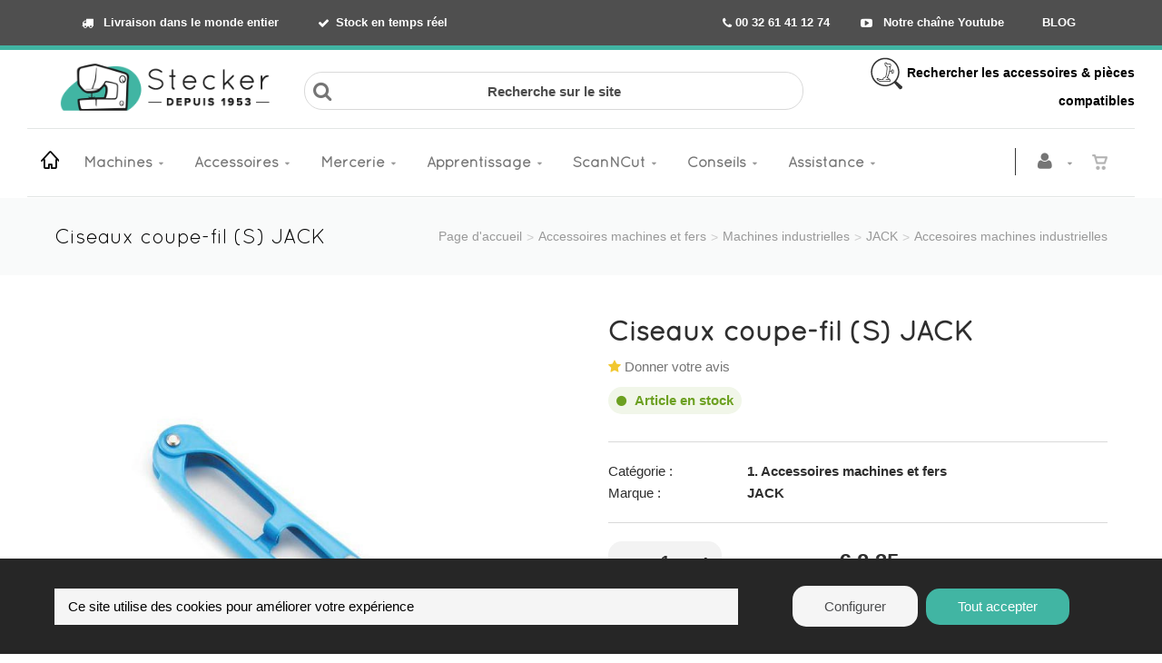

--- FILE ---
content_type: text/html; charset=utf-8
request_url: https://www.stecker.be/fr/produit=ciseaux-coupe-fil-jack&id=s85385
body_size: 24865
content:


<!DOCTYPE html>
<html lang="fr">
<head><meta charset="utf-8" /><meta name="viewport" content="width=device-width, initial-scale=1" /><title>
	Ets Stecker | Ciseaux coupe-fil (S) JACK
</title><link rel="shortcut icon" href="/favicon.png" /><link rel="apple-touch-icon-precomposed" sizes="180x180" href="/apple-touch-180x180.png" />
        <link rel="stylesheet" type="text/css" href="/assets/css/mercator_21CC667F0CE2C7245691F719E81831C7.css" />
	
        <script type="text/javascript" src="/assets/js/mercator_1_16D7C9E93D3A9F074F92F75AB250AF27.js"></script>
    
        <script>dataLayer.push({'event': 'view_item','ecommerce': {'items': [{'item_name': 'Ciseaux coupe-fil (S) JACK','item_id': 'S85385','price': '2.35','item_brand': 'JACK','item_category': 'Accessoires machines et fers','item_category2': 'Machines industrielles','item_category3': 'Accesoires machines industrielles',}]}});</script>
    
    
<link rel="canonical" href="https://www.stecker.be/fr/produit=ciseaux-coupe-fil-jack&amp;id=s85385" /><link href="/WebResource.axd?d=bZQu9IErOfGRZdP9C3BB5UN_9qu-vuMQrAHuVZ0o3bl5WFv3dVXitpw3r4XPZ2WO7rV0JcH1HFediRtIPYuBaEmO7lFy-1nMHCULMYZjQGgqGg0EwgEh9pvjuUkwn0j60&amp;t=637946033790306659" type="text/css" rel="stylesheet" class="Telerik_stylesheet" /><link href="/WebResource.axd?d=EkHr37SACCjvnXcRDMYA5SlASt4xgtZuJG82dowH09Forf7MxOCze1BGJzN4tcClfh80XuhI2E8PPkXtb05N1ySWRaK0QcjsYVt5QQR1avdWPRmed9J1wo7jDrd99TWq0kiEkp5r64KFrkQic3T_iQ2&amp;t=637946033790306659" type="text/css" rel="stylesheet" class="Telerik_stylesheet" /><meta name="description" content="A toujours avoir sous la main" /></head>
<body id="ctl00_body">
    <form name="aspnetForm" method="post" action="/fr/produit=ciseaux-coupe-fil-jack&amp;id=s85385" id="aspnetForm">
<div>
<input type="hidden" name="ctl00_ScriptManager1_TSM" id="ctl00_ScriptManager1_TSM" value="" />
<input type="hidden" name="__EVENTTARGET" id="__EVENTTARGET" value="" />
<input type="hidden" name="__EVENTARGUMENT" id="__EVENTARGUMENT" value="" />
<input type="hidden" name="__SERVERVIEWSTATEID" id="__SERVERVIEWSTATEID" value="bf978428-5279-4316-8167-5acf1147b225" />
<input type="hidden" name="__VIEWSTATE" id="__VIEWSTATE" value="" />
</div>

<script type="text/javascript">
//<![CDATA[
var theForm = document.forms['aspnetForm'];
if (!theForm) {
    theForm = document.aspnetForm;
}
function __doPostBack(eventTarget, eventArgument) {
    if (!theForm.onsubmit || (theForm.onsubmit() != false)) {
        theForm.__EVENTTARGET.value = eventTarget;
        theForm.__EVENTARGUMENT.value = eventArgument;
        theForm.submit();
    }
}
//]]>
</script>


<script src="/WebResource.axd?d=pynGkmcFUV13He1Qd6_TZInmzH_PsAl_Z1FErgcnCkJPc_PI36B3Q6va_sRwuNZJENQeYsI3-cYjMWXVF6-zLQ2&amp;t=638901608248157332" type="text/javascript"></script>


<script src="/Telerik.Web.UI.WebResource.axd?_TSM_HiddenField_=ctl00_ScriptManager1_TSM&amp;compress=1&amp;_TSM_CombinedScripts_=%3b%3bSystem.Web.Extensions%2c+Version%3d4.0.0.0%2c+Culture%3dneutral%2c+PublicKeyToken%3d31bf3856ad364e35%3afr-FR%3aa8328cc8-0a99-4e41-8fe3-b58afac64e45%3aea597d4b%3ab25378d2" type="text/javascript"></script>
<script src="https://d2i2wahzwrm1n5.cloudfront.net/ajaxz/2019.3.1023/Common/Core.js" type="text/javascript"></script>
<script src="https://d2i2wahzwrm1n5.cloudfront.net/ajaxz/2019.3.1023/Ajax/Ajax.js" type="text/javascript"></script>
<script src="https://d2i2wahzwrm1n5.cloudfront.net/ajaxz/2019.3.1023/Common/MaterialRipple/MaterialRippleScripts.js" type="text/javascript"></script>
<script src="https://d2i2wahzwrm1n5.cloudfront.net/ajaxz/2019.3.1023/Input/TextBox/RadInputScript.js" type="text/javascript"></script>
<script src="https://d2i2wahzwrm1n5.cloudfront.net/ajaxz/2019.3.1023/Input/NumericTextBox/RadNumericInputScript.js" type="text/javascript"></script>
<div>

	<input type="hidden" name="__SCROLLPOSITIONX" id="__SCROLLPOSITIONX" value="0" />
	<input type="hidden" name="__SCROLLPOSITIONY" id="__SCROLLPOSITIONY" value="0" />
	<input type="hidden" name="__EVENTVALIDATION" id="__EVENTVALIDATION" value="aqVkEuAOkHcmx03SJzj4kfTozqO5+UazqrxMTu1CyDNBhZUoLRanTVWnep5e0igxfbATwMpWDewC0IifDbUmhyr+N9Z1mxNhsoV/84aSI3WlKLD+rvl+KSHl2mgIBVOn0Tioh0hNEfuHA9slR2ZDYyucEYr+XxtRnx/p7CJB1ZdogsODCXQMwKJX2OqoGXvSnLYQVGaumFJWNOsdQ8TvmIUaqWZLLkimngzLSMh+VrmtEnKA2K+/THtoykP33+Ip24jYHW2uS3w/HvUm0YqWh9971R6rPs/CxymXch0tB107L8FLsP0MUIcMZMNt1g7sCZu0mT/4PP9I/lfJR4ydeaBe53S1drNNo3DIunH107EwxFcXGKjyVeH9haJejClYnM3onVq72gioSRLq1+KOsTl/N7NNF6rlLRtxDJJdc7wKX6Aq70RvW292vOCf51qnFiNtuBt7RmsDKQW8/2Zv6LRPA1b1+6xc3HwJXFhGMKeKq1hqFV9ki/YgTIpejsp1AWgpj4os8R+ylbz1t6lqr4bSM0zfN2+PbxwrsNETnE1sDbi/YaMU7So9Rb4ZS9Wd4Q7Q5Nw0G0U7MXxR/FIUGEadU3ZNTWWNI1HcNsIEVGDv5fVylJgRGG+x/IEF47btPTrQ6sMFImxvqMAdQ3YNfirgRZzvjMjhiZ6KSI3WzrXz65TyWISXGEFGRbb4eL7jSc7+blWRlwrSYq3lbT1z+jMD+gKB5fqMW/k4q0GcQy0=" />
</div>

        <script type="text/javascript">
//<![CDATA[
Sys.WebForms.PageRequestManager._initialize('ctl00$ScriptManager1', 'aspnetForm', ['tctl00$ctl00$radAjaxPanelCartPanel','','tctl00$ctl00$radAjaxPanelAccountPanel','','tctl00$MenuMobile1$ctl00$MenuMobile1$RadAjaxPanelMenuPanel','','tctl00$ContentPlaceHolder1$ctl00$ContentPlaceHolder1$RadAjaxPanelItemInfoPanel','','tctl00$ContentPlaceHolder2$ctl00$ContentPlaceHolder2$RadAjaxPanelItemOutOfStockPanel','','tctl00$radAjaxManager1SU',''], ['ctl00$ContentPlaceHolder1$ButtonAddToCart','','ctl00$ContentPlaceHolder2$ButtonItemOutOfStockOk',''], [], 90, 'ctl00');
//]]>
</script>


        <!-- 2019.3.1023.45 --><div id="ctl00_radAjaxManager1SU">
	<span id="ctl00_radAjaxManager1" style="display:none;"></span>
</div>

        <div class="preloader"></div>

        
            
        

        <header class="header" data-spy="affix">
            <div class="header-extra-top" style="background-color: #4f4f4f; border-bottom: 5px solid rgb(65, 181, 163)"> <div class="container hidden-sm hidden-xs"> <div class="col-sm-6" style="font-size: 15px;"> <nav class="contact-info pull-left" style="text-align: left;"><a style="color: #ffffff" href="/fr/livraison-de-votre-commande.chtml"><strong><i class="fa fa-truck"></i> Livraison dans le monde entier&nbsp;&nbsp; </strong></a><a style="color: #ffffff" href="/fr/etat-du-stock.chtml"><strong><i class="fa fa-check"></i>Stock en temps r&eacute;el</strong></a> </nav> </div> <div class="col-sm-6" style="font-size: 15px; text-align: right;"> <nav class="extra-menu pull-right"> <a href="tel:00 32 61 41 12 74" class="phone" style="color: #ffffff"><b><span class="fa fa-phone"></span>&nbsp;00 32 61 41 12 74</b></a> <a style="color: #ffffff" href="https://www.youtube.com/user/stecker99" aria-label="Découvrez notre chaîne Youtube"><strong><i class="fa fa-youtube-play"></i> Notre cha&icirc;ne Youtube</strong></a> &nbsp; <a style="color: #ffffff" href="https://www.stecker.be/fr/stecker-le-blog-de-couture-astuces-et-conseils.chtml" rel="noopener"><strong>BLOG</strong></a> </nav> </div> </div> <div class="container hidden-lg hidden-md hidden-xs"> <div class="col-sm-5"> <nav class="contact-info pull-left" style="text-align: left;"><a style="color: #ffffff" href="/fr/livraison-de-votre-commande.chtml"><strong><i class="fa fa-truck"></i> Livraison &agrave; travers le monde</strong></a></nav> </div> <div class="col-sm-7" style="font-size: 15px; text-align: right;"> <nav class="extra-menu pull-right"> <a href="tel:00 32 61 41 12 74" class="phone" style="color: #ffffff"><b><span class="fa fa-phone"></span>&nbsp;00 32 61 41 12 74</b></a> <a style="color: #ffffff" href="https://www.youtube.com/user/stecker99" aria-label="Découvrez notre chaîne Youtube"><strong><i class="fa fa-youtube-play"></i> YouTube</strong></a> &nbsp; <a style="color: #ffffff" href="https://www.stecker.be/fr/stecker-le-blog-de-couture-astuces-et-conseils.chtml" rel="noopener"><strong>BLOG</strong></a> </nav> </div> </div> <div class="container hidden-lg hidden-md hidden-sm"> <nav class="contact-info pull-left" style="text-align: center;"> <a href="tel:00 32 61 41 12 74" class="phone" style="color: #ffffff"><b><span class="fa fa-phone"></span>00 32 61 41 12 74</b></a> <a style="color: #ffffff" href="/fr/livraison-de-votre-commande.chtml"><strong>Livraison</strong></a> <a style="color: #ffffff" href="https://www.stecker.be/fr/stecker-le-blog-de-couture-astuces-et-conseils.chtml" rel="noopener"><strong>Blog</strong></a> <a style="color: #ffffff" href="https://www.youtube.com/user/stecker99" aria-label="Découvrez notre chaîne Youtube"><strong><i class="fa fa-youtube-play"></i></strong></a> </nav> </div> </div><strong> <div class="header-extra-top" style="background-color: #ffffff;" id="header-extra-top"> <div class="container"> <div style="text-align: center;"></div> <div class="row rowvcenter"> <div class="col-sm-3 col-md-3 col-lg-3 hidden-xs hidden-sm text-left"> <a class="navbar-brand" href="/"> <p style="text-align:left; margin-bottom:7px; margin-top:3px"><img class="visible-lg" alt="Stecker - Votre spécialiste en machine à coudre et à broder" src="/assets/images/png-logo-nouveau-site.png"></p> <p style="text-align:center; margin-bottom:7px"><img class="visible-md" style="padding-top:7px; margin:auto" alt="Stecker - Votre spécialiste en machine à coudre et à broder" src="/assets/images/png-logo-nouveau-site.png"></p> <p style="text-align:center; margin-bottom:7px"> <img class="visible-sm" style="margin:auto" alt="Stecker - Votre spécialiste en machine à coudre et à broder" src="/assets/images/png-logo-nouveau-site.png"></p> </a> </div> <div class="col-sm-6 col-md-6 col-lg-6 hidden-xs hidden-sm text-center" style="text-align: center; font-weight:500px; font-size:13px"> <div class="container" style="margin-bottom:10px; padding-right: 0px"> <br> <div class="row input-icons"> <i class="fa fa-search icon"></i> <label for="ctl00_ContentPlaceHolder1_research_TextBoxSearchBaseMD" style="position:absolute;left:-9999px;"> Recherche sur le site </label> <input id="ctl00_ContentPlaceHolder1_research_TextBoxSearchBaseMD" style="border-radius: 20px" class="input-field" type="text" placeholder="Recherche sur le site"> </div> </div> </div> <div class="col-sm-3 col-md-3 col-lg-3 hidden-xs hidden-sm" style="text-align: right; font-weight:500px; font-size:14px; padding-left: 0px"> <div class="container" style="margin-bottom:10px"> <div class="row"><a style="color:#000000" href="/search.aspx"><img src="https://www.stecker.be/Images/ImageDescriptionArticle/contenu/logos/png-logo-accessoire-compatible-35px.png" alt="Recherche d'accessoires compatibles avec votre machine à coudre"> Rechercher les accessoires &amp; pi&egrave;ces compatibles</a> </div> </div> </div> </div> </div> </div></strong> <div class="container text-center"></div>
	        <nav id="navbar-container" class="navbar container">
                <div class="visible-lg visible-md visible-sm"> <a class="navbar-brand pull-left" href="/" style="margin-top:0px; margin-right:10px; margin-left:5px;" aria-label="Home"> <i class="linear-icon-home3"></i> </a> </div> <div class="visible-xs"> <a class="navbar-brand pull-left" href="/"> <img alt="Stecker" src="/assets/images/logo_stecker_xs.png" srcset="/assets/images/logo_stecker_xs.png"></a> </div>

                <button class="navbar-toggle pull-right" data-target="#navResearchXs" data-toggle="collapse" type="button">
			        <i class="fa fa-search"></i>
		        </button> 

                <div class="RadAjaxPanel" id="ctl00_ctl00_radAjaxPanelCartPanel">
	<div id="ctl00_radAjaxPanelCart" class="navbar-ecommerce pull-right" style="margin-right: 20px; margin-top: 0px;">
		
                    
<a id="ctl00_cartInMenu1_HyperLinkCart" class="link-cart hover hidden-xs">
    <i class="icon-cart"></i>
    </a>



                
	</div>
</div>

		        <div class="RadAjaxPanel" id="ctl00_ctl00_radAjaxPanelAccountPanel">
	<div id="ctl00_radAjaxPanelAccount" class="navbar-account pull-right" style="margin-right: 5px; margin-top: 0px;">
		
			        

<ul class="nav navbar-nav">
    <li class="dropdown">
		<a id="ctl00_accountInMenu1_HyperLinkNotLogged" aria-label="Se connecter à mon compte" href="/fr/login.aspx">
	        <i class="fa fa-user" style="font-size: 20px; margin-top: -5px;"></i>
        </a>
        
        
	</li>
</ul>

		        
	</div>
</div>

                <div class="divider pull-right"></div> <button class="navbar-toggle pull-right" data-target="#navMenuXs" data-toggle="collapse" type="button"> <i class="fa fa-bars"><span style="font-family:quicksand"> MENU</span></i> </button> <div id="navbar" class="navbar-collapse collapse pull-left"> <ul class="nav navbar-nav hidden-xs"> <li class="dropdown"><a href="/fr/cataloguechoix-catmenu=machines&id=machines" onclick="return fixParentMenuOnTouchDevice(this,1);" class="dropdown-toggle" data-toggle="dropdown">Machines</a><ul class="dropdown-menu sub-menu"><li><a href="/fr/cataloguegrille-rayon=0.-soldes&id=2416af1cf1">Soldes</a></li><li class="dropdown"><a href="/fr/cataloguegrille-rayon=1.-machines-a-coudre-menageres&id=a613469889" onclick="return fixParentMenuOnTouchDevice(this,2);">Machines à coudre ménagères</a><ul class="dropdown-menu"><li><a href="/fr/cataloguegrille-famille=01.-mecaniques&id=37bc4ce971">Mécaniques</a></li><li><a href="/fr/cataloguegrille-famille=02.-electroniques&id=9d3214679e">Electroniques</a></li><li><a href="/fr/cataloguegrille-famille=03.-machines-a-coudre&id=71d84bdf24">Machines à coudre</a></li><li><a href="/fr/cataloguegrille-famille=04.-machines-a-coudre-brodeuses&id=f4b5d6f64c">Machines à coudre - Brodeuses</a></li><li><a href="/fr/cataloguegrille-famille=05.-machines-quilt&id=05e4b9842a">Machines Quilt</a></li><li><a href="/fr/cataloguegrille-famille=06.-brodeuses-seules&id=84be784984">Brodeuses seules</a></li><li><a href="/fr/cataloguegrille-famille=07.-brodeuses-professionnelles&id=6041c45628">Brodeuses professionnelles</a></li><li><a href="/fr/cataloguegrille-famille=09.-machines-a-coudre-semi-professionnelles&id=bkvu2y408d">Machines à coudre semi-professionnelles</a></li><li><a href="/fr/cataloguegrille-famille=08.-mini-machines-enfants&id=52045148f6">Mini Machines (Enfants)</a></li></ul></li><li class="dropdown"><a href="/fr/cataloguegrille-rayon=2.-surjeteuses-recouvreuses&id=24d449e926" onclick="return fixParentMenuOnTouchDevice(this,2);">Surjeteuses - Recouvreuses</a><ul class="dropdown-menu"><li><a href="/fr/cataloguegrille-famille=01.-surjeteuses&id=864a6fb4be">Surjeteuses</a></li><li><a href="/fr/cataloguegrille-famille=02.-surjeteuse-a-enfilage-a-air-automatique&id=f4a0092307">Surjeteuses à enfilage à air</a></li><li><a href="/fr/cataloguegrille-famille=03.-recouvreuses&id=14930b8b32">Recouvreuses</a></li><li><a href="/fr/cataloguegrille-famille=04.-surjeteuses-recouvreuses&id=4134971615">Surjeteuses-Recouvreuses</a></li><li><a href="/fr/cataloguegrille-famille=05.-ourleuses-ourlet-invisible&id=4a6a5a93a6">Ourleuses (ourlet invisible)</a></li></ul></li><li class="dropdown"><a href="/fr/cataloguegrille-rayon=3.-machines-professionnelles&id=81876c9203" onclick="return fixParentMenuOnTouchDevice(this,2);">Machines professionnelles</a><ul class="dropdown-menu"><li><a href="/fr/cataloguegrille-famille=01.-piqueuse-industrielle&id=2io1o05f5w">Piqueuse Industrielle</a></li><li><a href="/fr/cataloguegrille-famille=02.-machine-industrielle-zigzag&id=7gix35u9if">Machine Industrielle Zigzag</a></li><li><a href="/fr/cataloguegrille-famille=03.-surjeteuse-industrielle&id=mjhbe8m1l0">Surjeteuse Industrielle</a></li><li><a href="/fr/cataloguegrille-famille=04.-recouvreuse-industrielle&id=gxyghyfvfn">Recouvreuse industrielle</a></li><li><a href="/fr/cataloguegrille-famille=05.-ourleuse-industrielle&id=nlff44jc8g">Ourleuse industrielle</a></li><li><a href="/fr/cataloguegrille-famille=06.-machines-speciales&id=3esd90q91q">Machines spéciales</a></li><li><a href="/fr/cataloguegrille-famille=07.-pack-machines&id=824d1o4xo7">Pack machines</a></li></ul></li><li><a href="/fr/cataloguegrille-rayon=4.-scanncut&id=c7282ed6be">ScanNCut</a></li><li class="dropdown"><a href="/fr/cataloguegrille-rayon=7.-materiel-de-repassage&id=2d4df7b334" onclick="return fixParentMenuOnTouchDevice(this,2);">Matériel de repassage</a><ul class="dropdown-menu"><li><a href="/fr/cataloguegrille-famille=01.-fers-a-generateur&id=956ad11e7e">Fers à générateur</a></li><li><a href="/fr/cataloguegrille-famille=02.-tables-actives&id=6d40b5c11c">Tables actives</a></li><li><a href="/fr/cataloguegrille-famille=03.-rouleaux&id=1fd0f8d9d8">Rouleaux</a></li><li><a href="/fr/cataloguegrille-famille=04.-presses&id=c0b37b8c7c">Presses</a></li><li><a href="/fr/cataloguegrille-famille=05.-materiel-professionnel&id=1417b91b89">Matériel Professionnel</a></li></ul></li><li><a href="/fr/cataloguegrille-rayon=6.-machines-a-tricoter&id=6492a962af">Machines à tricoter</a></li><li><a href="/fr/cataloguegrille-rayon=8.-imprimantes-textiles-et-a-sublimation&id=4d5fac0190">Imprimantes textiles et à sublimation</a></li><li><a href="/fr/cataloguegrille-rayon=5.-presses-a-chaud&id=4305b602e6">Presses à chaud</a></li><li><a href="/fr/cataloguegrille-rayon=0.-machines-a-coudre-surjeteuses-d-occasion&id=c8p3jqktg9">Machines à coudre, surjeteuses d'occasion</a></li></ul></li><li class="dropdown"><a href="/fr/cataloguechoix-catmenu=accessoires&id=accessoires" onclick="return fixParentMenuOnTouchDevice(this,1);" class="dropdown-toggle" data-toggle="dropdown">Accessoires</a><ul class="dropdown-menu sub-menu"><li class="dropdown"><a href="/fr/cataloguechoix-rayon=1.-accessoires-machines-et-fers&id=7bee81cb11" onclick="return fixParentMenuOnTouchDevice(this,2);">Accessoires machines et fers</a><ul class="dropdown-menu"><li><a href="/fr/cataloguechoix-famille=machines-a-coudre-brodeuses&id=c7c0f1ceb0&typepage=brand">Machines à coudre - Brodeuses</a></li><li><a href="/fr/cataloguechoix-famille=surjeteuses,-recouvreuses,-ourleuses&id=e9adb3ad84&typepage=brand">Surjeteuses, recouvreuses, ourleuses</a></li><li><a href="/fr/cataloguechoix-famille=fers-a-vapeur&id=b118a02aae&typepage=brand">Fers à vapeur</a></li><li><a href="/fr/cataloguegrille-famille=04.-rouleaux&id=e891e213f7">Rouleaux</a></li><li><a href="/fr/cataloguegrille-famille=05.-presses&id=0b122e5090">Presses</a></li><li><a href="/fr/cataloguechoix-famille=machines-industrielles&id=6a8e515109&typepage=brand">Machines industrielles</a></li></ul></li><li class="dropdown"><a href="/fr/cataloguechoix-rayon=2.-pieces-detachees&id=1letl8iims" onclick="return fixParentMenuOnTouchDevice(this,2);">Pièces détachées</a><ul class="dropdown-menu"><li><a href="https://www.stecker.be/fr/cataloguechoix-famille=machines-a-coudre-brodeuses&id=7u6ght4gsc&typepage=brand">Machines à coudre / Brodeuses</a></li><li><a href="https://www.stecker.be/fr/cataloguechoix-famille=surjeteuses-recouvreuses-ourleuses&id=v1dg9v6vjs&typepage=brand">Surjeteuses, recouvreuses, ourleuses</a></li><li><a href="https://www.stecker.be/fr/cataloguechoix-famille=machines-industrielles&id=r90tt3q3u0&typepage=brand">Machines industrielles</a></li></ul></li><li class="dropdown"><a href="/fr/cataloguechoix-rayon=3.-machines-a-tricoter&id=845cbc9e41" onclick="return fixParentMenuOnTouchDevice(this,2);">Machines à tricoter</a><ul class="dropdown-menu"><li><a href="https://www.stecker.be/fr/cataloguechoix-famille=accessoires-optionnels&id=kp5zdyyv6y">Accessoires optionnels</a></li><li><a href="/fr/cataloguegrille-famille=02.-designaknit&id=4f9b9a7a35">DesignaKnit - Logiciels et Accessoires</a></li><li><a href="https://www.stecker.be/fr/cataloguechoix-famille=accessoires-et-pieces&id=grzczkx9wk">Accessoires et pièces</a></li><li><a href="https://www.stecker.be/fr/cataloguechoix-famille=entretien-et-maintenance&id=4086b5cd46">Entretien et maintenance</a></li><li><a href="/fr/cataloguechoix-famille=6.-accessoires-indispensables&id=0c1129f11b">Les indispensables</a></li></ul></li><li class="dropdown"><a href="/fr/cataloguechoix-rayon=4.-brother-scanncut&id=fda82385e3" onclick="return fixParentMenuOnTouchDevice(this,2);">Brother ScanNCut</a><ul class="dropdown-menu"><li><a href="https://www.stecker.be/fr/cataloguechoix-famille=materiaux-a-decouper&id=reo1cjr430&typepage=famil">Matériaux à découper</a></li><li><a href="https://www.stecker.be/fr/cataloguechoix-famille=accessoires-scanncut&id=e8goz6t9gx&typepage=famil">Accessoires ScanNCut</a></li><li><a href="https://www.stecker.be/fr/cataloguechoix-famille=kits-scanncut&id=emn1qoxrqe&typepage=famil">Kits ScanNCut</a></li><li><a href="https://www.stecker.be/fr/cataloguechoix-famille=collection-de-motifs&id=04qmi6udg6&typepage=famil">Collection de motifs</a></li></ul></li><li class="dropdown"><a href="/fr/cataloguechoix-rayon=5.-logiciels-et-broderies&id=983af23b17" onclick="return fixParentMenuOnTouchDevice(this,2);">Logiciels et broderies</a><ul class="dropdown-menu"><li><a href="/fr/cataloguechoix-famille=logiciels-de-broderie&id=944b9aba5b&typepage=brand">Logiciels de broderie</a></li><li><a href="/fr/cataloguegrille-famille=03.-broderies-a-telecharger&id=ead9214ea4">Broderies à télécharger</a></li></ul></li><li class="dropdown"><a href="/fr/cataloguechoix-rayon=6.-aiguilles-machines&id=4fd7a0a3e1" onclick="return fixParentMenuOnTouchDevice(this,2);">Aiguilles pour machines</a><ul class="dropdown-menu"><li><a href="/fr/cataloguegrille-ssfamille=01.-aiguilles-machines-a-coudre&id=7td6w0tqk1">Machines à coudre (ménage)</a></li><li><a href="/fr/cataloguegrille-ssfamille=02.-aiguilles-surjeteuses&id=jsrwe1z1t7">Surjeteuses (ménage)</a></li><li><a href="/fr/cataloguegrille-ssfamille=03.-aiguilles-machines-a-broder&id=ip2au1x2tv">Machines à broder (ménage)</a></li><li><a href="/fr/cataloguegrille-ssfamille=04.-aiguilles-recouvreuses&id=j1axcv0cau">Recouvreuses (ménage)</a></li><li><a href="https://www.stecker.be/fr/cataloguechoix-famille=aiguilles-industrielles&id=l0cthqt51e&typepage=famil">Aiguilles Industrie</a></li><li><a href="/fr/cataloguegrille-ssfamille=03.-aiguilles-punch&id=qddg5d4btt">Aiguilles Punch</a></li><li><a href="/fr/cataloguegrille-ssfamille=01.-aiguilles-cutwork&id=ecd8wy1led">Aiguilles Cutwork</a></li><li><a href="/fr/cataloguegrille-ssfamille=02.-aiguilles-madeira&id=6k6ry6wzmu">Aiguilles Madeira</a></li></ul></li><li class="dropdown"><a href="/fr/cataloguechoix-rayon=7.-meubles-et-rangements&id=aebf93055e" onclick="return fixParentMenuOnTouchDevice(this,2);">Meubles et rangements</a><ul class="dropdown-menu"><li><a href="/fr/cataloguegrille-famille=00.-meubles-pour-machines-a-coudre&id=rfvbjqurkq">Meubles pour machines à coudre </a></li><li><a href="/fr/cataloguegrille-famille=01.-meuble-de-couture-polyvalent-craft&id=f20b3c486e">Meuble de couture polyvalent CRAFT</a></li><li><a href="/fr/cataloguegrille-famille=02.-table-de-couture-reglable-multi&id=f042a4a709">Table de couture réglable MULTI</a></li><li><a href="/fr/cataloguegrille-famille=03.-gamme-modulaire-base-a-roulettes&id=147d47fa82">Gamme modulaire BASE à roulettes</a></li><li><a href="/fr/cataloguegrille-famille=04.-gamme-modulaire-wall&id=fff9e6c54d">Gamme modulaire WALL</a></li><li><a href="/fr/cataloguegrille-famille=05.-gamme-modulaire-extend-a-roulettes&id=0e9476aa67">Gamme modulaire EXTEND à roulettes</a></li><li><a href="/fr/cataloguegrille-famille=06.-gamme-modulaire-stack-empilable&id=704d84a5ef">Gamme modulaire STACK Empilable</a></li><li><a href="/fr/cataloguegrille-famille=07.-gamme-modulaire-tout&id=44890bacbd">Gamme modulaire TOUT</a></li><li><a href="/fr/cataloguegrille-famille=08.-table-de-decoupe-tailor&id=4c82be683a">Table de découpe TAILOR</a></li><li><a href="/fr/cataloguegrille-famille=09.-meuble-start-et-rangement-stool&id=962a65b99e">Meuble START et rangement STOOL </a></li><li><a href="https://www.stecker.be/fr/cataloguegrille-famille=meuble-de-rangement-store&id=ab4540d909">Meuble de rangement STORE</a></li><li><a href="/fr/cataloguegrille-famille=11.-meubles-de-rangement-cubo&id=y877r8n8tw">Meubles de rangement CUBO</a></li><li><a href="/fr/cataloguegrille-famille=20.-combinaisons&id=54b406ceed">Combinaisons</a></li><li><a href="/fr/cataloguegrille-famille=21.-options&id=484e942d0d">Autres</a></li></ul></li><li class="dropdown"><a href="/fr/cataloguechoix-rayon=8.-lampes-et-loupes&id=0486716ab4" onclick="return fixParentMenuOnTouchDevice(this,2);">Lampes et Loupes</a><ul class="dropdown-menu"><li><a href="/fr/cataloguegrille-famille=01.-lampes-sur-pied&id=1c31ef4345">Lampes sur pied</a></li><li><a href="/fr/cataloguegrille-famille=02.-lampes-de-table-et-bureau&id=a4f32264d8">Lampes de table et bureau</a></li><li><a href="/fr/cataloguegrille-famille=03.-lampes-portatives-lecture&id=e19682488f">Lampes portatives, lecture</a></li><li><a href="/fr/cataloguegrille-famille=04.-lampes-loupes&id=348134288a">Lampes loupes</a></li><li><a href="/fr/cataloguegrille-famille=05.-support-pour-couture&id=5c4947b192">Support pour couture</a></li><li><a href="/fr/cataloguegrille-famille=06.-lampes-chevalet-et-studio&id=2fd4557990">Lampes chevalet et studio</a></li><li><a href="/fr/cataloguegrille-famille=07.-lampes-machine-a-coudre&id=844df8beaa">Lampes machine à coudre</a></li><li><a href="/fr/cataloguegrille-famille=08.-lampes-machines-professionnelles&id=943ed9456c">Lampes machines professionnelles</a></li><li><a href="/fr/cataloguegrille-famille=09.-loupes&id=4165a2ded7">Loupes</a></li><li><a href="/fr/cataloguegrille-famille=10.-accessoires&id=d0c91db698">Accessoires</a></li><li><a href="/fr/cataloguegrille-famille=11.-ampoules-et-tubes&id=98a6880c59">Ampoules et tubes</a></li></ul></li><li><a href="/fr/cataloguegrille-rayon=9.-mode-d-emploi&id=31a41f0627">Modes d'emploi</a></li><li><a href="https://www.stecker.be/fr/cataloguegrille-cataloguespecial=destockage">Déstockage</a></li></ul></li><li class="dropdown"><a href="/fr/cataloguechoix-catmenu=mercerie&id=mercerie" onclick="return fixParentMenuOnTouchDevice(this,1);" class="dropdown-toggle" data-toggle="dropdown">Mercerie</a><ul class="dropdown-menu sub-menu"><li><a href="/fr/cataloguegrille-rayon=0.-bons-plans&id=14b62928c4">Cartes cadeau</a></li><li class="dropdown"><a href="/fr/cataloguechoix-rayon=1.-materiel-de-couture&id=e5f9ec7468" onclick="return fixParentMenuOnTouchDevice(this,2);">Matériel de couture</a><ul class="dropdown-menu"><li><a href="https://www.stecker.be/fr/cataloguechoix-famille=materiel-de-coupe&id=b8da79d4e3">Matériel de coupe</a></li><li><a href="/fr/cataloguegrille-famille=02.-outils-de-mesure-et-regles&id=14f9084ccb">Outils de mesure et règles</a></li><li><a href="/fr/cataloguegrille-famille=03.-marquage-tissu&id=0ecb18582e">Marquage tissu</a></li><li><a href="/fr/cataloguegrille-famille=04.-aiguilles-et-epingles&id=e1c986ff44">Aiguilles et épingles</a></li><li><a href="/fr/cataloguegrille-famille=05.-accessoires-pour-sacs&id=a07f77c002">Sacs</a></li><li><a href="/fr/cataloguegrille-famille=06.-mini-fers&id=308d6e4f06">Mini-fers</a></li><li><a href="/fr/cataloguegrille-famille=07.-colles-et-spray&id=8341b94504">Colles et Spray</a></li><li><a href="/fr/cataloguegrille-famille=09.-kits-couture&id=616698f09d">Kits Couture</a></li><li><a href="/fr/cataloguegrille-famille=10.-outils-pour-le-biais&id=44d89b70e2">Outils pour le biais</a></li><li><a href="/fr/cataloguegrille-famille=11.-perles-et-strass&id=e0bff4ffc9">Perles et Strass</a></li></ul></li><li class="dropdown"><a href="/fr/cataloguechoix-rayon=2.-fils-a-coudre-a-broder-surjeteuse&id=7fb67dcb00" onclick="return fixParentMenuOnTouchDevice(this,2);">Fils à coudre, à broder, surjet</a><ul class="dropdown-menu"><li><a href="/fr/cataloguegrille-famille=02.-kits-de-demarrage&id=a80b0891af">Kits de démarrage</a></li><li><a href="/fr/cataloguechoix-famille=fils-a-coudre&id=db3c679a4a&typepage=brand">Fils à coudre</a></li><li><a href="/fr/cataloguegrille-famille=07.-fil-de-canette&id=47043da90c">Fil de canette</a></li><li><a href="/fr/cataloguechoix-famille=fils-pour-surjeteuses&id=973ff4214d&typepage=brand">Fils pour surjeteuses</a></li><li><a href="/fr/cataloguechoix-famille=fils-a-broder&id=78da9c6289&typepage=brand">Fils à broder</a></li><li><a href="/fr/cataloguechoix-famille=fils-a-quilter&id=f1c5bbdbc0">Fils à quilter</a></li><li><a href="/fr/cataloguechoix-famille=fil-a-coudre-professionnel&id=og46h6fdbl">Fil à coudre professionnel</a></li><li><a href="/fr/cataloguechoix-famille=fils-decoratifs&id=5fb04bd4b4&typepage=brand">Fils décoratifs</a></li><li><a href="/fr/cataloguegrille-famille=12.-fils-loisirs-creatifs&id=66854209ee">Fils loisirs créatifs</a></li><li><a href="/fr/cataloguegrille-famille=13.-gamme-nuancier&id=9661ab303a">Gamme-Nuancier</a></li></ul></li><li class="dropdown"><a href="/fr/cataloguechoix-rayon=3.-stabilisateurs-huiles-et-colles&id=ih2z5alub5" onclick="return fixParentMenuOnTouchDevice(this,2);">Stabilisateurs, huiles et colles</a><ul class="dropdown-menu"><li><a href="https://www.stecker.be/fr/cataloguechoix-famille=supports-de-broderies&id=85ebt4q24a&typepage=famil">Supports de broderie</a></li><li><a href="/fr/cataloguegrille-famille=02.-colles&id=8dnznir7fr">Colles</a></li><li><a href="/fr/cataloguegrille-famille=03.-huiles-et-entretien&id=6ibu5dgsvz">Huiles et entretien</a></li></ul></li><li class="dropdown"><a href="/fr/cataloguechoix-rayon=4.-textile&id=05e824e539" onclick="return fixParentMenuOnTouchDevice(this,2);">Textile</a><ul class="dropdown-menu"><li><a href="https://www.stecker.be/fr/cataloguechoix-famille=tissus&id=b2d6484cc6&typepage=brand">Tissus</a></li><li><a href="/fr/cataloguegrille-famille=02.-rubans-passepoils-et-galons&id=d18fbe01da">Rubans, Passepoils et Galons</a></li><li><a href="/fr/cataloguegrille-famille=03.-renforts-et-thermocollants&id=53d7cd7c60">Renforts et thermocollants</a></li><li><a href="/fr/cataloguegrille-famille=04.-entoilages-et-molletons&id=1e34881ff2">Entoilages et Molletons</a></li><li><a href="/fr/cataloguegrille-famille=05.-entretien-et-soin-du-linge&id=f6af78ee80">Entretien et soin du linge</a></li><li><a href="/fr/cataloguegrille-famille=06.-teintures-textiles&id=681120cba2">Teintures textiles</a></li><li><a href="https://www.stecker.be/fr/cataloguechoix-famille=elastique&id=69tel69zh1&typepage=famil">Elastique</a></li><li><a href="https://www.stecker.be/fr/cataloguechoix-famille=biais&id=s3lecxiv4n&typepage=famil">Biais</a></li></ul></li><li class="dropdown"><a href="/fr/cataloguechoix-rayon=5.-attaches-et-fermetures&id=402d80a4cc" onclick="return fixParentMenuOnTouchDevice(this,2);">Attaches et fermetures</a><ul class="dropdown-menu"><li><a href="/fr/cataloguegrille-famille=01.-agrafes&id=b1e4a24044">Agrafes</a></li><li><a href="/fr/cataloguegrille-famille=02.-anneaux-et-passants&id=dc43d756a0">Anneaux et passants</a></li><li><a href="/fr/cataloguegrille-famille=03.-arrets-et-embouts-de-cordon&id=9343beda07">Arrêts et embouts de cordon</a></li><li><a href="/fr/cataloguegrille-famille=04.-boucles-de-reglage&id=1f9856e479">Boucles de réglage</a></li><li><a href="/fr/cataloguegrille-famille=05.-boutons&id=be54424aaa">Boutons</a></li><li><a href="/fr/cataloguegrille-famille=06.-boutons-pression-a-coudre-et-jeans&id=6050918768">Boutons pression et jeans</a></li><li><a href="/fr/cataloguegrille-famille=07.-brandebourgs&id=3816f086cf">Brandebourgs</a></li><li><a href="/fr/cataloguegrille-famille=08.-brides-de-suspension-et-attaches&id=bdf8e4fd4f">Brides de suspension et attaches</a></li><li><a href="/fr/cataloguegrille-famille=09.-clips-bretelles-et-salopettes&id=95843d58c9">Clips bretelles et salopettes</a></li><li><a href="https://www.stecker.be/fr/cataloguechoix-famille=fermetures-a-glissiere&id=ccec047443">Fermetures à glissière</a></li><li><a href="/fr/cataloguegrille-famille=11.-fermoirs&id=4695b44125">Fermoirs</a></li><li><a href="/fr/cataloguegrille-famille=12.-lingerie&id=fb4bacd457">Lingerie</a></li><li><a href="/fr/cataloguegrille-famille=13.-mousquetons&id=617fd682f2">Mousquetons</a></li><li><a href="https://www.stecker.be/fr/cataloguechoix-famille=oeillets-rivets-et-outils-de-pose&id=a83f444cad">Oeillets, Rivets, Pressions et Outils de pose</a></li><li><a href="/fr/cataloguegrille-famille=16.-velcro&id=c48fa879c4">Velcro</a></li></ul></li><li><a href="/fr/cataloguegrille-rayon=6.-mannequins&id=4cb19c4396">Mannequins</a></li><li class="dropdown"><a href="/fr/cataloguechoix-rayon=6.-patrons-de-couture&id=5fb8c289cf" onclick="return fixParentMenuOnTouchDevice(this,2);">Patrons de couture</a><ul class="dropdown-menu"><li><a href="/fr/cataloguegrille-famille=01.-patrons-de-couture-pour-femmes&id=64mn2goj8n">Patrons de couture pour femmes</a></li><li><a href="/fr/cataloguegrille-famille=02.-patrons-de-couture-pour-enfants&id=6mf7u05uwj">Patrons de couture pour enfants</a></li><li><a href="/fr/cataloguegrille-famille=03.-patrons-de-couture-pour-hommes&id=oup324do2o">Patrons de couture pour hommes</a></li></ul></li><li class="dropdown"><a href="/fr/cataloguechoix-rayon=7.-boites-et-rangements&id=1c6377d27e" onclick="return fixParentMenuOnTouchDevice(this,2);">Rangements</a><ul class="dropdown-menu"><li><a href="/fr/cataloguegrille-famille=02.-boites-en-bois-et-travailleuse&id=d9b9f45adc">Boîtes en bois et travailleuse</a></li><li><a href="/fr/cataloguegrille-famille=03.-boites-pour-fils-et-cones-a-broder&id=19f2ab6c55">Boîtes pour fils et cônes à broder</a></li><li><a href="/fr/cataloguegrille-famille=04.-boites-a-couture&id=61a958d5ce">Boîtes à couture</a></li><li><a href="/fr/cataloguegrille-famille=05.-presentoir-pour-bobines&id=grrelq4bl3">Présentoir pour bobines</a></li></ul></li><li class="dropdown"><a href="/fr/cataloguechoix-rayon=8.-ouvrages-main&id=94652ec5cc" onclick="return fixParentMenuOnTouchDevice(this,2);">Ouvrages main</a><ul class="dropdown-menu"><li><a href="/fr/cataloguegrille-famille=01.-aiguilles-a-tricoter&id=9d43c888e0">Aiguilles à tricoter</a></li><li><a href="/fr/cataloguegrille-famille=02.-crochets&id=b4982a7490">Crochets</a></li><li><a href="/fr/cataloguegrille-famille=03.-tricotins&id=939a06d88d">Tricotins</a></li><li><a href="/fr/cataloguegrille-famille=04.-point-de-croix-canevas&id=3be64183fb">Points de croix</a></li><li><a href="/fr/cataloguegrille-famille=06.-toile-aida&id=4cf984db5c">Toile Aïda</a></li><li><a href="/fr/cataloguegrille-famille=07.-feutre-et-feutrage&id=hthsq816il">Feutre Et Feutrage</a></li></ul></li><li><a href="/fr/cataloguegrille-rayon=9.-puericulture-d.i.y.&id=82zbl9xx3h">Puériculture D.I.Y.</a></li><li><a href="/fr/cataloguegrille-rayon=10.-nominettes&id=v7xd7cxzcd">Nominettes</a></li><li><a href="https://www.stecker.be/fr/cataloguegrille-cataloguespecial=destockage">Déstockage</a></li></ul></li><li class="dropdown"><a href="/fr/cataloguechoix-catmenu=livres&id=livres" onclick="return fixParentMenuOnTouchDevice(this,1);" class="dropdown-toggle" data-toggle="dropdown">Apprentissage</a><ul class="dropdown-menu sub-menu"><li class="dropdown"><a href="/fr/cataloguechoix-rayon=1.-livres-et-publications&id=af01b0260d" onclick="return fixParentMenuOnTouchDevice(this,2);">Livres et publications</a><ul class="dropdown-menu"><li><a href="/fr/cataloguegrille-famille=01.-livres-couture&id=979894e1b9">Livres Couture</a></li><li><a href="/fr/cataloguegrille-famille=02.-livres-broderie-patch&id=da0f392676">Livres Broderie/Patch</a></li><li><a href="/fr/cataloguegrille-famille=03.-livres-surjeteuse&id=9c48653295">Livres Surjeteuse</a></li><li><a href="/fr/cataloguegrille-famille=04.-livres-idees-creatives&id=c30acf9f08">Livres Idées créatives</a></li><li><a href="/fr/cataloguegrille-famille=05.-livres-inspiration&id=14fffa933d">Magazines Inspiration</a></li><li><a href="/fr/cataloguegrille-famille=06.-magazines-burda&id=fa4cb5a4d2">Magazines Burda</a></li><li><a href="/fr/cataloguegrille-famille=07.-livres-sacs&id=949179b991">Livres Sacs</a></li><li><a href="/fr/cataloguegrille-famille=08.-livres-tricot-et-crochet&id=8e5b04f32b">Livres Tricot et crochet</a></li><li><a href="/fr/cataloguegrille-famille=09.-livres-logiciels&id=7b9a6df074">Livres Logiciels</a></li><li><a href="/fr/cataloguegrille-famille=10.-livres-techniques&id=0c6f5b3580">Livres Techniques</a></li><li><a href="/fr/cataloguegrille-famille=11.-livres-enfants&id=5414e05be9">Livres Enfants</a></li></ul></li><li><a href="/fr/cataloguegrille-rayon=3.-videos-formations-logiciels&id=6291edf5db">Vidéos & Formations logiciels</a></li><li class="dropdown"><a href="/fr/cataloguechoix-rayon=5.-formations-machine-s&id=2727c3a502" onclick="return fixParentMenuOnTouchDevice(this,2);">Formations</a><ul class="dropdown-menu"><li><a href="/fr/cataloguegrille-famille=01.-formation-presentielle&id=5s3ghx02je">Formations présentielles</a></li><li><a href="/fr/cataloguegrille-famille=02.-formation-digitale&id=6rm0kgwgj5">Formations digitales</a></li></ul></li></ul></li><li class="dropdown"><a href="/fr/scanncut.chtml" onclick="return fixParentMenuOnTouchDevice(this,1);" class="dropdown-toggle" data-toggle="dropdown">ScanNCut</a><ul class="dropdown-menu sub-menu"><li><a href="https://www.stecker.be/fr/produit=machine-decoupe-tracage-brother-scanncut-sdx2250d-edition-disney&id=s87354">SDX2250D</a></li><li><a href="https://www.stecker.be/fr/produit=machine-de-decoupe-et-de-tracage-brother-scanncut-sdx1250&id=s87350">SDX1250</a></li><li><a href="https://www.stecker.be/fr/produit=machine-a-decouper-brother-scanncut-sdx900&id=s85629">SDX900</a></li><li><a href="https://www.stecker.be/fr/produit=machine-a-decouper-brother-scanncut-cm300&id=s80722">CM300</a></li><li><a href="https://www.stecker.be/fr/produit=pack-brother-scanncut-sdx2250d-et-presse-a-chaud-craft-hobby&id=s91130">SDX2250D + Presse à chaud</a></li><li><a href="/fr/cataloguechoix-rayon=3.-brother-scanncut&id=fda82385e3">Accessoires</a></li><li><a href="https://www.stecker.be/fr/cataloguegrille-rayon=5.-presses-scanncut&id=4305b602e6">Presse Flex et Appliqué</a></li><li><a href="https://www.youtube.com/watch?v=Blk0CsbgLjE&list=PLDN9pEI8W-u2KL-q1vxZvuyUci0YrqdC3">Tutoriels vidéos</a></li><li><a href="/fr/scanncut/mises-a-jour-et-manuels-scanncut.chtml">Mises à jour et manuels</a></li></ul></li><li class="dropdown"><a href="/fr/aide-et-conseils.chtml" onclick="return fixParentMenuOnTouchDevice(this,1);" class="dropdown-toggle" data-toggle="dropdown">Conseils</a><ul class="dropdown-menu sub-menu"><li><a href="https://steckercomparatif.socialcompare.biz/categorie/machine-a-coudre-bernina/nom-az">Comparateur machines</a></li><li><a href="/fr/conseils/comment-bien-choisir-sa-machine-a-coudre.chtml">Machine à coudre</a></li><li><a href="/fr/conseils/machines-a-coudre-pour-enfants.chtml">Machines à coudre enfants</a></li><li><a href="/fr/conseils/comment-bien-choisir-sa-surjeteuse.chtml">Surjeteuse</a></li><li><a href="/fr/conseils/comment-bien-choisir-sa-recouvreuse.chtml">Recouvreuse</a></li><li><a href="/fr/conseils/comment-bien-choisir-sa-machine-a-broder.chtml">Machine à broder</a></li><li><a href="/fr/conseils/logiciels-de-broderie.chtml">Logiciels de broderie</a></li><li><a href="/fr/conseils/comment-bien-choisir-sa-machine-a-tricoter.chtml">Machine à tricoter</a></li><li><a href="/fr/conseils/types-de-fils-a-coudre-a-broder-a-surjeter.chtml">Les fils</a></li><li><a href="/fr/conseils/les-differents-types-d-aiguilles.chtml">Les aiguilles</a></li><li><a href="/fr/conseils/les-supports-de-broderie.chtml">Supports de broderie</a></li><li><a href="/fr/conseils/pieds-presseurs-pour-machine-a-coudre.chtml">Pieds machine à coudre</a></li><li><a href="/fr/conseils/glossaire-de-la-couture-de-la-broderie-et-du-tricot.chtml">Glossaire</a></li><li><a href="/fr/conseils/techniques-par-tissu.chtml">Techniques par tissu</a></li></ul></li><li class="dropdown"><a href="#" class="dropdown-toggle" data-toggle="dropdown">Assistance</a><ul class="dropdown-menu sub-menu"><li><a href="/fr/assistance/service-apres-vente.chtml">Réparation / Entretien</a></li><li><a href="/fr/assistance/faq-conseils.chtml">Conseil Achat Machine</a></li><li><a href="/fr/assistance/faq-conseils.chtml">Conseil Achat Industriel</a></li><li><a href="/fr/assistance/faq-conseils-je-souhaite-des-conseils-pour-l-achat-d-un-logiciel.chtml">Conseil Achat Logiciel</a></li><li><a href="/fr/assistance/faq-entretien-conseils-machine-a-coudre-brodeuse-surjeteuse.chtml">FAQ technique</a></li><li><a href="/fr/assistance/faq-questions-frequemment-posees-une-question.chtml">Autres questions</a></li></ul></li></ul></div>
                <aside id="navMenuXs" class="widgetbar collapse fade" style="width: 100%; left: 0px;">
                    <div class="RadAjaxPanel" id="ctl00_MenuMobile1_ctl00_MenuMobile1_RadAjaxPanelMenuPanel">
	<div id="ctl00_MenuMobile1_RadAjaxPanelMenu">
		
    
    <div class="container">
        
        <ul class="nav navbar-nav" style="margin-top:15px;">
            <li style="line-height:35px;">
                <h3 style="color: black;">MENU</h3>
                <a class="fa fa-times widgetbar-close navbar-toggle" data-toggle="collapse" href="#navMenuXs" aria-expanded="true" style="position: absolute;top: -25px;right: -15px;"></a>
            </li>
            
                    <li id="ctl00_MenuMobile1_RepeaterMenu_ctl00_liMenu" style="line-height:35px;" class="liMenu">
                        <a id="ctl00_MenuMobile1_RepeaterMenu_ctl00_LinkButtonSelectMenu" class="btn-menu" url="" target="" action="GoDown" uniqueId="i0$i0" href="javascript:__doPostBack(&#39;ctl00$MenuMobile1$RepeaterMenu$ctl00$LinkButtonSelectMenu&#39;,&#39;&#39;)"><span id="ctl00_MenuMobile1_RepeaterMenu_ctl00_LabelSelectMenu">Machines</span><i id="ctl00_MenuMobile1_RepeaterMenu_ctl00_iRight" class="fa fa-chevron-right pull-right" style="color: #999; line-height:35px;"></i></a>
                        
                    </li>
                
                    <li id="ctl00_MenuMobile1_RepeaterMenu_ctl01_liMenu" style="line-height:35px;" class="liMenu">
                        <a id="ctl00_MenuMobile1_RepeaterMenu_ctl01_LinkButtonSelectMenu" class="btn-menu" url="" target="" action="GoDown" uniqueId="i0$i1" href="javascript:__doPostBack(&#39;ctl00$MenuMobile1$RepeaterMenu$ctl01$LinkButtonSelectMenu&#39;,&#39;&#39;)"><span id="ctl00_MenuMobile1_RepeaterMenu_ctl01_LabelSelectMenu">Accessoires</span><i id="ctl00_MenuMobile1_RepeaterMenu_ctl01_iRight" class="fa fa-chevron-right pull-right" style="color: #999; line-height:35px;"></i></a>
                        
                    </li>
                
                    <li id="ctl00_MenuMobile1_RepeaterMenu_ctl02_liMenu" style="line-height:35px;" class="liMenu">
                        <a id="ctl00_MenuMobile1_RepeaterMenu_ctl02_LinkButtonSelectMenu" class="btn-menu" url="" target="" action="GoDown" uniqueId="i0$i2" href="javascript:__doPostBack(&#39;ctl00$MenuMobile1$RepeaterMenu$ctl02$LinkButtonSelectMenu&#39;,&#39;&#39;)"><span id="ctl00_MenuMobile1_RepeaterMenu_ctl02_LabelSelectMenu">Mercerie</span><i id="ctl00_MenuMobile1_RepeaterMenu_ctl02_iRight" class="fa fa-chevron-right pull-right" style="color: #999; line-height:35px;"></i></a>
                        
                    </li>
                
                    <li id="ctl00_MenuMobile1_RepeaterMenu_ctl03_liMenu" style="line-height:35px;" class="liMenu">
                        <a id="ctl00_MenuMobile1_RepeaterMenu_ctl03_LinkButtonSelectMenu" class="btn-menu" url="" target="" action="GoDown" uniqueId="i0$i3" href="javascript:__doPostBack(&#39;ctl00$MenuMobile1$RepeaterMenu$ctl03$LinkButtonSelectMenu&#39;,&#39;&#39;)"><span id="ctl00_MenuMobile1_RepeaterMenu_ctl03_LabelSelectMenu">Apprentissage</span><i id="ctl00_MenuMobile1_RepeaterMenu_ctl03_iRight" class="fa fa-chevron-right pull-right" style="color: #999; line-height:35px;"></i></a>
                        
                    </li>
                
                    <li id="ctl00_MenuMobile1_RepeaterMenu_ctl04_liMenu" style="line-height:35px;" class="liMenu">
                        <a id="ctl00_MenuMobile1_RepeaterMenu_ctl04_LinkButtonSelectMenu" class="btn-menu" url="" target="" action="GoDown" uniqueId="i0$i4" href="javascript:__doPostBack(&#39;ctl00$MenuMobile1$RepeaterMenu$ctl04$LinkButtonSelectMenu&#39;,&#39;&#39;)"><span id="ctl00_MenuMobile1_RepeaterMenu_ctl04_LabelSelectMenu">ScanNCut</span><i id="ctl00_MenuMobile1_RepeaterMenu_ctl04_iRight" class="fa fa-chevron-right pull-right" style="color: #999; line-height:35px;"></i></a>
                        
                    </li>
                
                    <li id="ctl00_MenuMobile1_RepeaterMenu_ctl05_liMenu" style="line-height:35px;" class="liMenu">
                        <a id="ctl00_MenuMobile1_RepeaterMenu_ctl05_LinkButtonSelectMenu" class="btn-menu" url="" target="" action="GoDown" uniqueId="i0$i5" href="javascript:__doPostBack(&#39;ctl00$MenuMobile1$RepeaterMenu$ctl05$LinkButtonSelectMenu&#39;,&#39;&#39;)"><span id="ctl00_MenuMobile1_RepeaterMenu_ctl05_LabelSelectMenu">Conseils</span><i id="ctl00_MenuMobile1_RepeaterMenu_ctl05_iRight" class="fa fa-chevron-right pull-right" style="color: #999; line-height:35px;"></i></a>
                        
                    </li>
                
                    <li id="ctl00_MenuMobile1_RepeaterMenu_ctl06_liMenu" style="line-height:35px;" class="liMenu">
                        <a id="ctl00_MenuMobile1_RepeaterMenu_ctl06_LinkButtonSelectMenu" class="btn-menu" url="" target="" action="GoDown" uniqueId="i0$i6" href="javascript:__doPostBack(&#39;ctl00$MenuMobile1$RepeaterMenu$ctl06$LinkButtonSelectMenu&#39;,&#39;&#39;)"><span id="ctl00_MenuMobile1_RepeaterMenu_ctl06_LabelSelectMenu">Assistance</span><i id="ctl00_MenuMobile1_RepeaterMenu_ctl06_iRight" class="fa fa-chevron-right pull-right" style="color: #999; line-height:35px;"></i></a>
                        
                    </li>
                
        </ul>
    </div>


	</div>
</div>
                </aside>
                
                <aside id="navResearchXs" class="widgetbar collapse fade" style="width: 100%; left: 0px;">
                    

<div class="container">
    <ul class="nav navbar-nav" style="margin-top:15px;">
        <li style="line-height:35px;">
            <h3 style="color: black;">Recherche par mots-clés</h3>
            <a class="fa fa-times widgetbar-close navbar-toggle" data-toggle="collapse" href="#navResearchXs" aria-expanded="true" style="position: absolute;top: -25px;right: -15px;"></a>
        </li>
        <li class="input-icons" style="line-height:35px;margin-top: 25px;">
            <i class="fa fa-search icon"></i>
			<input id="ctl00_ContentPlaceHolder1_research_TextBoxSearchBaseMD" class="input-field" type="text" placeholder="Recherche sur le site" style="background-color:white;">
		</li>
        <hr class="hr-dashed hr-search">
        <li style="line-height:35px;">
            <h3 style="color: black;">Recherche par machine</h3>
            <p>Retrouvez les accressoires compatibles avec votre machine en cliquant sur le bouton ci-dessous.</p>
			<a class="btn btn-search-avanced" href="/search.aspx"><i class="fa fa-search icon pull-left" style="padding-left: 0px;"></i>Rechercher un accessoire compatible</a>
        </li>
    </ul>
</div>
                </aside>
	        </nav>
        </header>

        <div class="wrapper">
            
            <header id="ctl00_HeaderPageTitle" class="pagetitle pagetitle-sm">
		        <div id="ctl00_PageTitleDiv" class="container">
			        <div class="divtable irow">
				        <div class="divcell">
					        <h2 id="h2item">Ciseaux coupe-fil (S) JACK</h2>
				        </div>
				        <div class="divcell text-right">
					        <ol class="breadcrumb">
                                <li><a href="/">Page d'accueil</a><li class="active"><a href="/fr/cataloguechoix-rayon=accessoires-machines-et-fers&id=7bee81cb11">Accessoires machines et fers</a></li><li class="active"><a href="/fr/cataloguechoix-famille=machines-industrielles&id=6a8e515109&typepage=brand">Machines industrielles</a></li><li class="active"><a href="/fr/cataloguechoix-marque=jack&id=a7eadcf195&typepage=subfamily&id_famil=6a8e515109">JACK</a></li><li class="active"><a href="/fr/cataloguegrille-ssfamille=accesoires-machines-industrielles&id=95a523d805&typepage=catssfamil&id_marque=a7eadcf195">Accesoires machines industrielles</a></li></li>
					        </ol>
				        </div>
			        </div>
		        </div>
	        </header>

            <div class="DooFinderSearch">
                <div class="content">

                
    <div class="container">
		<div class="row">
			<article class="col-sm-12 maincontent">
                <div class="RadAjaxPanel" id="ctl00_ContentPlaceHolder1_ctl00_ContentPlaceHolder1_RadAjaxPanelItemInfoPanel">
	<div id="ctl00_ContentPlaceHolder1_RadAjaxPanelItemInfo" class="container" itemscope="" itemtype="https://schema.org/Product">
		
					<div class="row type-product">
						<div class="col-md-6">
                            <span id="ctl00_ContentPlaceHolder1_itemPictures"><div id="ctl00_ContentPlaceHolder1_itemPictures_PanelMain" class="slider oneslider magnific-wrap">
			<ul id="itemimagelist"><li id="itemimage1"><a href="/images/ashx/ciseaux-coupe-fil-s-jack-1.jpeg?s_id=S85385&imgfield=s_image1&imgwidth=700&imgheight=700" class="magnific" title="Ciseaux coupe-fil (S) JACK"><img src="/images/ashx/ciseaux-coupe-fil-s-jack-1.jpeg?s_id=S85385&imgfield=s_image1&imgwidth=700&imgheight=700" alt="Ciseaux coupe-fil (S) JACK" itemprop="image"></a></li></ul><a class="slider-arrow slider-arrow-prev arrow-bottom-right"></a><a class="slider-arrow slider-arrow-next arrow-bottom-right"></a>
		</div></span>
						</div>
						<div class="col-md-6">
							<h1 itemprop="name" id="h1item">Ciseaux coupe-fil (S) JACK</h1>

                            <div class="container">
                                <div id="ctl00_ContentPlaceHolder1_PanelNoReview" class="ItemPanels">
			
                                    <a id="a-NoReview" style="font-weight: 400;" onclick="eventFire(document.getElementById('a-reviews'), 'click');  
                                    
                                        var hnavbar = document.getElementById('navbar-container').offsetHeight;
                                        var hheader = document.getElementById('header-extra-top').offsetHeight;
                                        var hPanelArt = document.getElementById('div.row.irow-sm.type-product').offsetHeight;
                                        window.scrollBy(0,hnavbar+hheader+hPanelArt);

                                        " data-toggle="tab">
                                        <i class="fa fa-star" style="vertical-align:baseline; color:#f1c730"></i>&nbsp;Donner votre avis
                                    </a>
                                
		</div>
                                

                                <div id="ctl00_ContentPlaceHolder1_PanelInfoStock">
			
                                    <div id="ctl00_ContentPlaceHolder1_PanelInfoStockWithClass" class="ItemPanels InfoStockDispo">
				
                                        <i class="fa fa-circle" style="vertical-align:baseline"></i>
                                        <span id="ctl00_ContentPlaceHolder1_LabelInfoStock"><link itemprop="availability" href="https://schema.org/InStock" />Article en stock</span>
                                    
			</div>
                                    <span id="ctl00_ContentPlaceHolder1_LabelInfoStock2"></span>
                                    
                                
		</div>
                               <hr style="margin-top:20px; margin-bottom:20px;" />
                                <div class="row features"  style="text-align:left;">
                                    <div class="col-xs-3 ItemXs">
                                        Catégorie&nbsp;:
                                    </div>
                        		    <div class="col-xs-9 ItemXs" itemprop="category">
                                        <a id="ctl00_ContentPlaceHolder1_HyperLinkRayon" href="/fr/cataloguegrille-rayon=1.-accessoires-machines-et-fers&amp;id=7bee81cb11">1. Accessoires machines et fers</a>
                        		    </div>
                                    <div class="col-xs-3 ItemXs">
                                        Marque&nbsp;:
                                    </div>
								    <div class="col-xs-9 ItemXs" itemprop="brand">
                                        <a id="ctl00_ContentPlaceHolder1_HyperLinkBrand" href="/fr/cataloguegrille-marque=jack">JACK</a>
								    </div>
                                </div>
                                 
                                
                                
                                

                                
                            <hr style="margin-top:20px; margin-bottom:20px;" />
                                <div class="row">
                                    <div class="col-md-7 col-sm-6 col-xs-12 pull-right">
                                        <div id="ctl00_ContentPlaceHolder1_PanelPrice">
			
							                <div itemprop="offers" itemscope itemtype="http://schema.org/Offer">
                                                <span class="price">
								                    <span itemprop ="priceCurrency" content="EUR"></span><span itemprop="price" content="2.35"></span><span class="amount">&euro;  2.35</span>
							                    </span>
                                            </div>
                                        
		</div>
                                    </div>
                                    <div class="col-md-5 col-sm-6 col-xs-12 pull-left">
                                        <div class="product-quantity">
                                            <a id="ctl00_ContentPlaceHolder1_HyperLinkMinus" class="minus disabled" data-min="1" numtxtid="ctl00_ContentPlaceHolder1_RadNumericTextBoxQty" conditv="1" style="cursor: pointer;">-</a>
                                            <span id="ctl00_ContentPlaceHolder1_RadNumericTextBoxQty_wrapper" class="riSingle RadInput RadInput_Default" style="width:45px;"><input id="ctl00_ContentPlaceHolder1_RadNumericTextBoxQty" name="ctl00$ContentPlaceHolder1$RadNumericTextBoxQty" class="riTextBox riEnabled" name="quantity" size="4" title="Qté" value="1" type="text" /><input id="ctl00_ContentPlaceHolder1_RadNumericTextBoxQty_ClientState" name="ctl00_ContentPlaceHolder1_RadNumericTextBoxQty_ClientState" type="hidden" /></span>
                                            <a id="ctl00_ContentPlaceHolder1_HyperLinkPlus" class="plus" data-max="999" numtxtid="ctl00_ContentPlaceHolder1_RadNumericTextBoxQty" conditv="1" style="cursor: pointer;">+</a>
                                        </div>
                                    </div>
                                </div>
                            </div>
                            <div id="ctl00_ContentPlaceHolder1_PanelAddToCart">
			
                                <div class="row">
                                    <div class="col-sm-6 col-xs-12">
                                        <input type="button" name="ctl00$ContentPlaceHolder1$ButtonAddToCart" value="Ajouter au Panier" onclick="javascript:WebForm_DoPostBackWithOptions(new WebForm_PostBackOptions(&quot;ctl00$ContentPlaceHolder1$ButtonAddToCart&quot;, &quot;&quot;, true, &quot;grMarqueMachine&quot;, &quot;&quot;, false, true))" id="ctl00_ContentPlaceHolder1_ButtonAddToCart" class="btn btn-primary" style="width:100%;" />
                                        <div id="ctl00_ContentPlaceHolder1_AddedToCartToolTip_PanelBlack" class="popover top" style="left: 50%; margin-left: -55px; top: -120px; position: fixed;">
				
	<div class="arrow"></div>
	<h3 class="popover-title">Shop</h3>
	<div class="popover-content">
		<p>Ce produit a été ajouté à votre panier.</p>
	</div>

			</div>


                                        
                                    </div>
                                    <div class="col-sm-6 col-xs-12">
                                        
                                    </div>
							    </div>
                                <div class="row" style="margin-top:0">
                                    <div class="col-sm-12">
                                        <a id="ctl00_ContentPlaceHolder1_HyperLinkAddToWishList" title="Ajouter à mes favoris" href="javascript:__doPostBack(&#39;ctl00$ContentPlaceHolder1$HyperLinkAddToWishList&#39;,&#39;&#39;)"><i class="fa fa-heart-o" style="margin-top: 3px; vertical-align:baseline; font-size: 20px; color:#4c4d4f; border: 2px solid #4c4d4f; color:#4c4d4f; padding: 7px; border-radius: 50px; "></i></a>
                                        <div id="ctl00_ContentPlaceHolder1_AddedToWishListToolTip_PanelBlack" class="popover top" style="left: 50%; margin-left: -55px; top: -120px; position: fixed;">
				
	<div class="arrow"></div>
	<h3 class="popover-title">Mes produits favoris</h3>
	<div class="popover-content">
		<p>Ce produit a été ajouté à vos favoris</p>
	</div>

			</div>

								    </div>                                    
                                </div>
                            
		</div>

						</div>
					</div>
                    <input type="hidden" name="ctl00$ContentPlaceHolder1$HiddenFieldId" id="ctl00_ContentPlaceHolder1_HiddenFieldId" value="s85385" />
                    <input type="hidden" name="ctl00$ContentPlaceHolder1$HiddenFieldCle1" id="ctl00_ContentPlaceHolder1_HiddenFieldCle1" />
                    <input type="hidden" name="ctl00$ContentPlaceHolder1$HiddenFieldPrixBase" id="ctl00_ContentPlaceHolder1_HiddenFieldPrixBase" value="2.35" />
                    <input type="hidden" name="ctl00$ContentPlaceHolder1$HiddenFieldPrix" id="ctl00_ContentPlaceHolder1_HiddenFieldPrix" value="2.35" />
                    <input type="hidden" name="ctl00$ContentPlaceHolder1$HiddenFieldCatMenu" id="ctl00_ContentPlaceHolder1_HiddenFieldCatMenu" value="Accessoires" />
                    <input type="hidden" name="ctl00$ContentPlaceHolder1$HiddenFieldInfoComp" id="ctl00_ContentPlaceHolder1_HiddenFieldInfoComp" />
                    <input type="hidden" name="ctl00$ContentPlaceHolder1$HiddenFieldS_Id_Famil" id="ctl00_ContentPlaceHolder1_HiddenFieldS_Id_Famil" value="6A8E515109" />
                    <input type="hidden" name="ctl00$ContentPlaceHolder1$HiddenFieldS_Id_SsFam" id="ctl00_ContentPlaceHolder1_HiddenFieldS_Id_SsFam" value="95A523D805" />
                    <input type="hidden" name="ctl00$ContentPlaceHolder1$HiddenFieldOptAcc1" id="ctl00_ContentPlaceHolder1_HiddenFieldOptAcc1" />
                    <input type="hidden" name="ctl00$ContentPlaceHolder1$HiddenFieldOptAcc2" id="ctl00_ContentPlaceHolder1_HiddenFieldOptAcc2" />
                    <input type="hidden" name="ctl00$ContentPlaceHolder1$HiddenFieldOptAcc3" id="ctl00_ContentPlaceHolder1_HiddenFieldOptAcc3" />
                    <input type="hidden" name="ctl00$ContentPlaceHolder1$HiddenFieldOptAcc4" id="ctl00_ContentPlaceHolder1_HiddenFieldOptAcc4" />
                    
                <br />
				<div class="container" style="margin-top: 10px;">
					<div class="tabs tabs-border-highlight">
						<ul class="nav nav-tabs">
							<li class="active"><a id="a-description" href="#description" data-toggle="tab">Description</a></li>
                            <li><a id="a-savplus" href="#savplus" data-toggle="tab">En savoir plus</a></li>
                            <li><a id="a-garantie" href="#garantie" data-toggle="tab">Garanties et conditions</a></li>
                            <li><a id="a-tabAccessoires" href="#tabAccessoires" data-toggle="tab">Accessoires</a></li>
                            <li><a id="a-formations" href="#formations" data-toggle="tab">Formations</a></li>
							<li><a id="a-reviews" href="#reviews" data-toggle="tab">Avis</a></li>
						</ul>
						<div class="tab-content no-border">
							<div class="tab-pane fade in active" id="description">
								<div class="row irow-sm">
									<div class="col-md-12">
                                        <h3>Ciseaux coupe-fil (S) JACK</h3>
<br>

<ul>
<li><i class="fa fa-check fa-fw text-success"></i> Manche épais en forme de U résistant et léger.</li>
<li><i class="fa fa-check fa-fw text-success"></i> Avec un acier à haute teneur en carbone, une lame tranchante et une résistance à l'usure, il peut facilement supporter des dizaines de milliers de coupures en continu.</li>
<li><i class="fa fa-check fa-fw text-success"></i> L'orifice circulaire peut empêcher le collage des tissus et des fils causé par l'électricité statique et l'humidité.</li>
</ul>
									</div>
								</div>
							</div>
                            <div class="tab-pane fade" id="savplus">
								<div class="row irow-sm">
									<div class="col-md-12">
                                        
									</div>
								</div>
							</div>
                            <div class="tab-pane fade" id="garantie">
								<div class="row irow-sm">
									<div class="col-md-12">
                                        
									</div>
								</div>
							</div>
                            <div class="tab-pane fade" id="tabAccessoires">
								<div class="row irow-sm">
									<div class="col-md-12">
                                        
                                    </div>
								</div>
							</div>
                            <div class="tab-pane fade" id="formations">
								<div class="row irow-sm">
									<div class="col-md-12">
                                        
									</div>
								</div>
							</div>
                            <div class="tab-pane fade" id="reviews">
									<div class="comments">
                                        
									</div>
									<hr/>
									<div class="add-comment" id="addcomment">
										<h3>Ajouter un avis</h3>
										<div>
											<div class="rating-wrap">
												<div class="raty" id="raty-review" data-score="5"></div>
											</div>
											<div class="form-wrap">
												<div class="form-group">
                                                    <textarea name="ctl00$ContentPlaceHolder1$TextBoxReview" rows="2" cols="20" id="ctl00_ContentPlaceHolder1_TextBoxReview" placeholder="Message">
</textarea>
												</div>
											</div>
                                            <input type="button" name="ctl00$ContentPlaceHolder1$ButtonSubmitReview" value="Envoyer" onclick="if (!ButtonSubmitReviewClick()) return false;__doPostBack(&#39;ctl00$ContentPlaceHolder1$ButtonSubmitReview&#39;,&#39;&#39;)" id="ctl00_ContentPlaceHolder1_ButtonSubmitReview" class="btn btn-primary btn-wide" />
                                            <span id="ctl00_ContentPlaceHolder1_LabelSqlError" style="color: #BA213D;"></span>
										</div>
									</div>
							</div>
						</div>
					</div>
				</div>
                
	</div>
</div>
				
			</article>
		</div>
	</div>

    
        <script type="text/javascript">
            function RadAjaxPanelItemInfoResponseEnd(sender, eventArgs) {
                // mettre le ToolTip "ce produit a été ajouté au panier"
                if (eventArgs.get_eventTarget() == 'ctl00$ContentPlaceHolder1$ButtonAddToCart') {
                    ShowToolTip(document.getElementById('ctl00_ContentPlaceHolder1_ButtonAddToCart'));
                }

                if (eventArgs.get_eventTarget() == 'ctl00$ContentPlaceHolder1$HyperLinkAddToWishList') {
                    ShowToolTipWishList(document.getElementById('ctl00_ContentPlaceHolder1_HyperLinkAddToWishList'));
                }

                // DropDownLists tailles et couleurs
                var instance_select = $('select');
                if (instance_select.length > 0) {
                    instance_select.chosen({
                        width: '100%'
                    });
                }

                $('.raty').raty({
                    half: false,
                    starType: 'i',
                    readOnly: function () {
                        return $(this).data('readonly');
                    },
                    score: function () {
                        return $(this).data('score');
                    },
                    starOff: 'fa fa-star star-off',
                    starOn: 'fa fa-star',
                    starHalf: 'fa fa-star-half-o'
                });

                // Product Incrementers
                var instance_quantity = $('.product-quantity');
                instance_quantity.find('a').on('click', function (e) {
                    e.preventDefault();

                    var el = $(this),
                    numtxtid = this.getAttribute("numtxtid"),
                    inpt = $find(numtxtid),
                    oldValue = inpt.get_value(),
                    newVal;

                    if (el.hasClass('plus')) {
                        newVal = parseFloat(oldValue) + 1;
                    } else if (el.hasClass('minus')) {
                        newVal = (oldValue > 1) ? parseFloat(oldValue) - 1 : 1;
                    }

                    inpt.set_value(newVal);
                });

                // Slider

                var instance = globalAisconversePlugin;

                var defaults = {
                    sliderFx: 'crossfade', 
                    sliderInterval: 6000, 
                    sliderAuto: false,
                    speedAnimation: 500,
                    defFx: 'easeInSine',
                    scrollTopButtonOffset: 500,
                    successText: 'You have successfully subscribed',
                    errorText: 'Please, enter a valid email',
                    collapseMenuWidth: 991,
                    flickrId: '36587311@N08',
                    instagrammId: 4717649,
                    markersColor: ['#BA213D', '#323232', '#7F7F7F']
                };

                var sliderContent = $('.slider');
                var instance_slider = $('.slider');
                if (instance_slider.length > 0) {
                    sliderContent.each(function (e) {
                        var $this = $(this),
                        slidewrap = $this.find('ul:first'),
                        sliderFx = slidewrap.data('fx'),
                        sliderAuto = slidewrap.data('auto'),
                        sliderTimeout = slidewrap.data('timeout'),
                        sliderSpeedAnimation = slidewrap.data('speed-animation'),
                        sliderCircular = slidewrap.data('circular'),
                        sliderOrient = ($this.hasClass('vertical') && instance.body.hasClass('fullpage')) ? true : false,
                        sliderScrollItems = slidewrap.data('scroll-items'),
                        sliderMaxItems = slidewrap.data('max-items'),
                        sliderPrefix = '#slider-',
                        sliderDirection = ($this.hasClass('vertical')) ? 'up' : 'left',
                        sliderItems = (!$this.hasClass('oneslider')) ?
                        {
                            height: 'variable',
                            visible: {
                                min: 1,
                                max: sliderMaxItems ? sliderMaxItems : 6
                            }
                        } :
                        {
                            visible: {
                                min: 1,
                                max: 1
                            },
                            width: 870
                        };

                        $this.attr('id', 'slider-' + e);

                        slidewrap.carouFredSel({
                            direction: sliderDirection,
                            responsive: true,
                            width: 'variable',
                            infinite: (typeof sliderCircular) ? sliderCircular : true,
                            circular: (typeof sliderCircular) ? sliderCircular : true,
                            auto: false,
                            scroll: {
                                fx: 'crossfade',
                                easing: "linear",
                                duration: 500,
                                timeoutDuration: 6000,
                                items: sliderScrollItems ? sliderScrollItems : 'page',
                                onBefore: function (data) {
                                    var that = $(this),
                                    thatClass = that.find('li:first').attr('class') ? that.find('li:first').attr('class') : '',
                                    oldItems = $(data.items.old),
                                    visItems = $(data.items.visible),
                                    oldAnimated = oldItems.find('[data-animate]');

                                    if (oldAnimated.length > 0) {
                                        that.parent().removeClass().addClass('carousel-wrap ' + thatClass);

                                        that.parent().find('ul:last [data-animate]').removeClass('animated');

                                        setTimeout(function () {
                                            oldAnimated.each(function () {
                                                var eachThis = $(this),
                                                animateFx = eachThis.data('animate');
                                                eachThis.removeClass(animateFx).removeClass('animated');
                                            });
                                        }, instance.options.speedAnimation);
                                    }

                                    that.find('.no-before').removeClass('no-before');
                                },
                                onAfter: function (data) {
                                    var that = $(this),
                                    par = that.parents('.slider'),
                                    visItem = $(data.items.visible),
                                    visItemLength = visItem.length,
                                    visAnimated = visItem.find('[data-animate]');

                                    if (par.hasClass('steps-1') || par.hasClass('steps-2') || par.hasClass('steps-4') || par.hasClass('steps-5') || par.hasClass('steps-6')) {
                                        that.find('li').filter(':nth-child(' + visItemLength + 'n+' + (visItemLength + 1) + ')').addClass('no-before');
                                        that.find('li:first-child').addClass('no-before');
                                    }

                                    if (visAnimated.length > 0) {
                                        that.parent().removeClass().addClass('carousel-wrap');

                                        visAnimated.each(function () {
                                            var eachThis = $(this),
                                            animateFx = eachThis.data('animate');
                                            eachThis.addClass(animateFx).addClass('animated');
                                        });
                                    }
                                }
                            },
                            onCreate: function (data) {
                                var visItem = $(data.items),
                                visItemLength = visItem.length;

                                $('[class*=steps].slider li:first-child').addClass('step-1');

                                if ($this.hasClass('steps-1') || $this.hasClass('steps-2') || $this.hasClass('steps-4') || $this.hasClass('steps-5') || $this.hasClass('steps-6')) {
                                    $this.find('li').filter(':nth-child(' + visItemLength + 'n+' + (visItemLength + 1) + ')').addClass('no-before');
                                    $this.find('li:first-child').addClass('no-before');
                                }

                            },
                            items: sliderItems,
                            swipe: {
                                onTouch: true,
                                onMouse: false
                            },
                            prev: $(sliderPrefix + e + ' .slider-arrow-prev'),
                            next: $(sliderPrefix + e + ' .slider-arrow-next'),
                            pagination: {
                                container: $(sliderPrefix + e + ' > .slider-pagination')
                            },
                            mousewheel: sliderOrient
                        }, {
                            onWindowResize: 'throttle',
                            wrapper: {
                                classname: 'carousel-wrap'
                            }
                        }).parent().css('margin', 'auto');
                    });
                }

                fixCarouselWrap(); // ligne malheureusement nécessaire  car le slider fait 27 pixels de haut après ajax
                fixCarouselWrapThumbnailsAsync();
                window.onresize = fixCarouselWrapAsync;

                instance.magnific = $('.magnific');
                instance.magnificWrap = $('.magnific-wrap');
                instance.magnificGallery = $('.magnific-gallery');
                instance.magnificVideo = $('.magnific-video');
                instance.magnificPopup();

                $.getScript("https://steckercomparatif.socialcompare.biz/scext.js", function( data, textStatus, jqxhr ) {
                  scInsert();
                });

                
            }
        </script> 
    


                </div><!-- /.content -->
            </div>
        </div>

        <div class="highlight highlight-dark inverse" id="cookies-info">
	<div class="container">
		<div class="row rowvcenter irow-xs">
			<div class="col-sm-8 col-xs-12 margin-cookies">			
				<div class="panel-group panel-color panel-theme" id="cookies-accordion">
					<div class="panel">
						<div class="panel-heading" style="background-color: #f5f5f5; line-height: 40px; color: #000; padding-left: 15px;">
							Ce site utilise des cookies pour am&eacute;liorer votre exp&eacute;rience
						</div>
						<div id="cookies-collapse-panel" class="panel-collapse collapse" aria-expanded="false">
							<div class="panel-body" style="border-bottom:1px solid #d9d9d9">
								<p>
									Cookies internes : Ils sont destin&eacute;s &agrave; rendre la navigation plus ais&eacute;e.<br>Ils ne contiennent aucune donn&eacute;e &agrave; caract&egrave;re personnel.
									<a href="/fr/gestion-des-cookies.chtml" style="background-color:transparent">(En savoir plus)</a>
									<label class="switch pull-right">
										<input type="checkbox" checked="" disabled="">
										<span class="switch-slider round disabled"></span>
									</label>
								</p>
							</div>
							<div class="panel-body" style="border-bottom:1px solid #d9d9d9">
								<p>
									Cookies de tierce partie : Captation de statistiques par de tierces parties concernant les comportements des internautes.
									<a href="/fr/gestion-des-cookies.chtml" style="background-color:transparent">(En savoir plus)</a>
									<label class="switch pull-right">
										<input type="checkbox" id="checkboxAcceptCookies2">
										<span class="switch-slider round"></span>
									</label>
								</p>
                            </div>
							<div class="panel-body">
							    <p class="pull-left" style="margin-bottom:0px"><a href="#" onclick="saveAcceptCookies(); return false;" class="btn btn-primary">Enregistrer</a></p>
							</div>
						</div>
					</div>
				</div>
			</div>
			<div class="col-sm-4">
				<a data-toggle="collapse" data-parent="#cookies-accordion" href="#cookies-collapse-panel" class="collapsed btn btn-primary btn-wide" style="background-color:#f5f5f5;color:#4C4D4F;margin-bottom: 0px;">Configurer</a>		
				<a href="#" class="btn btn-primary btn-wide btn-cookies" onclick="acceptAllCookies(); return false;" style="margin:0 5px; display:inline-block; height:40px; line-height:40px;">Tout accepter</a>	
			</div>
		</div>
	</div>
</div>

<script>

	function acceptAllCookies() {
		document.getElementById('cookies-info').style.display='none'; 
		$( "#checkboxAcceptCookies2" ).prop("checked", true);
		setCookie('AcceptCookiesSwitches','3',365); // 3 = 1 + 2 = switch 1 + 2
	}

	function saveAcceptCookies() {
		var checked2 = $('#checkboxAcceptCookies2').is(':checked'); 
		var checked3 = $('#checkboxAcceptCookies3').is(':checked'); 
		if (!(!checked2 || !checked3)) {
			acceptAllCookies()
		}
		else {
			var i = 1;
			if (checked2) i += 2;
			setCookie('AcceptCookiesSwitches',i.toString(),365);
			document.getElementById('cookies-info').style.display='none';
		}
	}

	if (getCookie('AcceptCookiesSwitches') == '3')
		$( "#checkboxAcceptCookies2" ).prop("checked", true);

</script>
        <div id="FooterAsync">Téléchargement en cours... Veuillez patienter...</div>

        
    <div class="modal fade" id="item-outofstock-modal">
	    <div class="modal-dialog modal-sm  text-center">
		    <div class="RadAjaxPanel" id="ctl00_ContentPlaceHolder2_ctl00_ContentPlaceHolder2_RadAjaxPanelItemOutOfStockPanel">
	<div id="ctl00_ContentPlaceHolder2_RadAjaxPanelItemOutOfStock" class="modal-content">
		
			    <div class="modal-header">
				    <button type="button" class="close" data-dismiss="modal"><i class="fa fa-times"></i></button>
                    <img id="ctl00_ContentPlaceHolder2_ImageOutOfStock" src="/assets/images/png-box-hors-stock-livraison-150px.png" alt="Article hors stock" style="border-width:0px;" />
			    </div>
			    <div class="modal-body">
				    <div class="modal-form">
					    <p>Cet article n'est actuellement pas en stock suffisant et peut entra&icirc;ner des <span style="color: #ba213d;">d&eacute;lais de livraison suppl&eacute;mentaires</span> pour votre commande.</p>
                        <p>Pour que les articles en stock soient livr&eacute;s dans les prochains jours, s&eacute;lectionnez <span style="color: #41b5a3;">livraison partielle</span>.&nbsp; Les articles manquants feront ainsi l'objet d'un second envoi.</p>
					    <div id="ctl00_ContentPlaceHolder2_panelItemOutOfStockForm" onkeypress="javascript:return WebForm_FireDefaultButton(event, &#39;ctl00_ContentPlaceHolder2_ButtonItemOutOfStockOk&#39;)">
			
						    <div class="form-group">
                                <input type="button" name="ctl00$ContentPlaceHolder2$ButtonItemOutOfStockOk" value="J&#39;ai compris et patiente" onclick="javascript:__doPostBack(&#39;ctl00$ContentPlaceHolder2$ButtonItemOutOfStockOk&#39;,&#39;&#39;)" id="ctl00_ContentPlaceHolder2_ButtonItemOutOfStockOk" class="btn btn-primary btn-big close btnItemOutOfStockForm" data-dismiss="modal" />
                                <input type="button" name="ctl00$ContentPlaceHolder2$ButtonItemOutOfStockKo" value="Adapter ma commande" onclick="javascript:__doPostBack(&#39;ctl00$ContentPlaceHolder2$ButtonItemOutOfStockKo&#39;,&#39;&#39;)" id="ctl00_ContentPlaceHolder2_ButtonItemOutOfStockKo" class="btn btn-inverse btn-big close btnItemOutOfStockForm" data-dismiss="modal" />
						    </div>
					    
		</div>
				    </div>
			    </div>
            
	</div>
</div>
	    </div>
    </div>


        <a id="go-top"><i class="fa fa-arrow-up"></i></a>

        
            <script type="text/javascript" src="/assets/js/mercator_2_8B20483CB799D7CFF633640EFB56B45D.js"></script>
        
        
        <script type="text/javascript">$(document).ready(function(){$(window).scroll(function(){!footerAsyncDone&&checkVisible($("#FooterAsync"))&&(showFooterAsync(),footerAsyncDone=!0)});$(window).scroll();$(".fancyboxsubscribe").fancybox({autocenter:!0,minHeight:200,type:"iframe"})});window.onload=function(){show_hide_go_top();go_top();$(window).scroll(function(){show_hide_go_top()});fixMenuAsync();window.onresize=fixMenu;$(document).keypress(function(n){$("#ctl00_ContentPlaceHolder1_research_TextBoxSearchBaseMD").is(":focus")&&n.keyCode===13&&n.preventDefault()})}</script>
<script>
  const dfLayerOptions = {
    installationId: '2d966681-95e9-4af6-a702-67f81ce4e7c8',
    zone: 'eu1'
  };

  

  (function (l, a, y, e, r, s) {
    r = l.createElement(a); r.onload = e; r.async = 1; r.src = y;
    s = l.getElementsByTagName(a)[0]; s.parentNode.insertBefore(r, s);
  })(document, 'script', 'https://cdn.doofinder.com/livelayer/1/js/loader.min.js', function () {
    doofinderLoader.load(dfLayerOptions);
  });
</script>



        <input type="hidden" name="ctl00$HiddenFieldUrlF" id="ctl00_HiddenFieldUrlF" value="/fr/produit=ciseaux-coupe-fil-jack&amp;id=s85385" />
        <input type="hidden" name="ctl00$HiddenFieldUrlN" id="ctl00_HiddenFieldUrlN" value="/nl/product=ciseaux-coupe-fil-s-jack&amp;id=s85385" />
        <input type="hidden" name="ctl00$HiddenFieldUrlE" id="ctl00_HiddenFieldUrlE" value="/en/product=ciseaux-coupe-fil-s-jack&amp;id=s85385" />
        <input type="hidden" name="ctl00$HiddenFieldUrlD" id="ctl00_HiddenFieldUrlD" value="/de/Produkt=ciseaux-coupe-fil-s-jack&amp;id=s85385" />
        <!-- No Private Mode -->
    

<script type="text/javascript">
//<![CDATA[
window.__TsmHiddenField = $get('ctl00_ScriptManager1_TSM');
theForm.oldSubmit = theForm.submit;
theForm.submit = WebForm_SaveScrollPositionSubmit;

theForm.oldOnSubmit = theForm.onsubmit;
theForm.onsubmit = WebForm_SaveScrollPositionOnSubmit;
Sys.Application.add_init(function() {
    $create(Telerik.Web.UI.RadAjaxManager, {"_updatePanels":"","ajaxSettings":[{InitControlID : "ctl00_ContentPlaceHolder1_ButtonAddToCart",UpdatedControls : [{ControlID:"ctl00_radAjaxPanelCart",PanelID:""}]},{InitControlID : "ctl00_ContentPlaceHolder2_ButtonItemOutOfStockOk",UpdatedControls : [{ControlID:"ctl00_radAjaxPanelCart",PanelID:""}]},{InitControlID : "ctl00_cartInMenu1_PanelCartList",UpdatedControls : [{ControlID:"ctl00_radAjaxPanelCart",PanelID:""}]}],"clientEvents":{OnRequestStart:"",OnResponseEnd:"fixMenu"},"defaultLoadingPanelID":"","enableAJAX":true,"enableHistory":false,"links":[],"styles":[],"uniqueID":"ctl00$radAjaxManager1","updatePanelsRenderMode":0}, null, null, $get("ctl00_radAjaxManager1"));
});
Sys.Application.add_init(function() {
    $create(Telerik.Web.UI.RadAjaxPanel, {"clientEvents":{OnRequestStart:"",OnResponseEnd:""},"enableAJAX":true,"enableHistory":false,"links":[],"loadingPanelID":"","styles":[],"uniqueID":"ctl00$radAjaxPanelCart"}, null, null, $get("ctl00_radAjaxPanelCart"));
});
Sys.Application.add_init(function() {
    $create(Telerik.Web.UI.RadAjaxPanel, {"clientEvents":{OnRequestStart:"",OnResponseEnd:""},"enableAJAX":true,"enableHistory":false,"links":[],"loadingPanelID":"","styles":[],"uniqueID":"ctl00$radAjaxPanelAccount"}, null, null, $get("ctl00_radAjaxPanelAccount"));
});
Sys.Application.add_init(function() {
    $create(Telerik.Web.UI.RadAjaxPanel, {"clientEvents":{OnRequestStart:"",OnResponseEnd:""},"enableAJAX":true,"enableHistory":false,"links":[],"loadingPanelID":"","styles":[],"uniqueID":"ctl00$MenuMobile1$RadAjaxPanelMenu"}, null, null, $get("ctl00_MenuMobile1_RadAjaxPanelMenu"));
});
Sys.Application.add_init(function() {
    $create(Telerik.Web.UI.RadNumericTextBox, {"_displayText":"1","_focused":false,"_initialValueAsText":"1","_postBackEventReferenceScript":"setTimeout(\"__doPostBack(\\\u0027ctl00$ContentPlaceHolder1$RadNumericTextBoxQty\\\u0027,\\\u0027\\\u0027)\", 0)","_skin":"Default","_validationText":"1","clientStateFieldID":"ctl00_ContentPlaceHolder1_RadNumericTextBoxQty_ClientState","enabled":true,"incrementSettings":{InterceptArrowKeys:true,InterceptMouseWheel:true,Step:1},"maxValue":250,"minValue":1,"numberFormat":{"DecimalDigits":0,"DecimalSeparator":".","CultureNativeDecimalSeparator":".","GroupSeparator":" ","GroupSizes":3,"NegativePattern":"-n","NegativeSign":"-","PositivePattern":"n","AllowRounding":true,"KeepNotRoundedValue":false,"KeepTrailingZerosOnFocus":false,"NumericPlaceHolder":"n"},"styles":{HoveredStyle: ["width:45px;", "riTextBox riHover"],InvalidStyle: ["width:45px;", "riTextBox riError"],DisabledStyle: ["width:45px;", "riTextBox riDisabled"],FocusedStyle: ["width:45px;", "riTextBox riFocused"],EmptyMessageStyle: ["width:45px;", "riTextBox riEmpty"],ReadOnlyStyle: ["width:45px;", "riTextBox riRead"],EnabledStyle: ["width:45px;", "riTextBox riEnabled"],NegativeStyle: ["width:45px;", "riTextBox riNegative"]}}, null, null, $get("ctl00_ContentPlaceHolder1_RadNumericTextBoxQty"));
});
Sys.Application.add_init(function() {
    $create(Telerik.Web.UI.RadAjaxPanel, {"clientEvents":{OnRequestStart:"",OnResponseEnd:"RadAjaxPanelItemInfoResponseEnd"},"enableAJAX":true,"enableHistory":false,"links":[],"loadingPanelID":"","styles":[],"uniqueID":"ctl00$ContentPlaceHolder1$RadAjaxPanelItemInfo"}, null, null, $get("ctl00_ContentPlaceHolder1_RadAjaxPanelItemInfo"));
});
Sys.Application.add_init(function() {
    $create(Telerik.Web.UI.RadAjaxPanel, {"clientEvents":{OnRequestStart:"",OnResponseEnd:""},"enableAJAX":true,"enableHistory":false,"links":[],"loadingPanelID":"","styles":[],"uniqueID":"ctl00$ContentPlaceHolder2$RadAjaxPanelItemOutOfStock"}, null, null, $get("ctl00_ContentPlaceHolder2_RadAjaxPanelItemOutOfStock"));
});
//]]>
</script>
</form>
</body>
</html>
